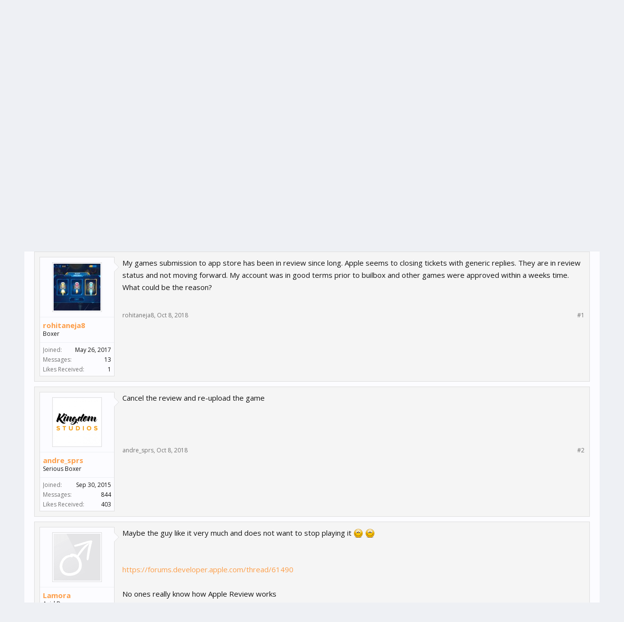

--- FILE ---
content_type: text/html; charset=UTF-8
request_url: https://www.buildbox.com/forum/index.php?threads/apps-in-review-since-3-4-weeks.14198/
body_size: 15002
content:
<!DOCTYPE html>
<html id="XenForo" lang="en-US" dir="LTR" class="Public NoJs LoggedOut NoSidebar  Responsive" xmlns:fb="http://www.facebook.com/2008/fbml">
<head>

	<meta charset="utf-8" />
	<meta http-equiv="X-UA-Compatible" content="IE=Edge,chrome=1" />
	
		<meta name="viewport" content="width=device-width, initial-scale=1" />
	
	
		<base href="https://www.buildbox.com/forum/" />
		<script>
			var _b = document.getElementsByTagName('base')[0], _bH = "https://www.buildbox.com/forum/";
			if (_b && _b.href != _bH) _b.href = _bH;
		</script>
	

	<title>Apps In Review Since 3-4 Weeks | Buildbox Official Forum</title>
	
	<noscript><style>.JsOnly, .jsOnly { display: none !important; }</style></noscript>
	<link rel="stylesheet" href="css.php?css=xenforo,form,public&amp;style=2&amp;dir=LTR&amp;d=1739827735" />
	<link rel="stylesheet" href="css.php?css=bb_code,fa_socialicons,facebook,likes_summary,message,message_user_info,share_page,thread_view&amp;style=2&amp;dir=LTR&amp;d=1739827735" />
	
	
		<link rel="stylesheet" href="//maxcdn.bootstrapcdn.com/font-awesome/4.3.0/css/font-awesome.min.css">
	
	
		<link href='//fonts.googleapis.com/css?family=Open+Sans:400,700' rel='stylesheet' type='text/css'>
	

	

	<script>

	(function(i,s,o,g,r,a,m){i['GoogleAnalyticsObject']=r;i[r]=i[r]||function(){
	(i[r].q=i[r].q||[]).push(arguments)},i[r].l=1*new Date();a=s.createElement(o),
	m=s.getElementsByTagName(o)[0];a.async=1;a.src=g;m.parentNode.insertBefore(a,m)
	})(window,document,'script','//www.google-analytics.com/analytics.js','ga');
	
	ga('create', 'UA-56155112-1', 'auto');
	ga('send', 'pageview');

</script>
		<script src="js/jquery/jquery-1.11.0.min.js"></script>	
		
	<script src="js/xenforo/xenforo.js?_v=d61dcdbf"></script>

	<script src="https://downloads.buildbox.com/banner-js-fetch.js?_v=d61dcdbf"></script>

	<link rel="icon" href="https://www.buildbox.com/wp-content/uploads/2020/04/buildbox3.png" />
	
	<link rel="alternate" type="application/rss+xml" title="RSS feed for Buildbox Official Forum" href="index.php?forums/-/index.rss" />
	
	<link rel="next" href="index.php?threads/apps-in-review-since-3-4-weeks.14198/page-2" />
	<link rel="canonical" href="https://www.buildbox.com/forum/index.php?threads/apps-in-review-since-3-4-weeks.14198/" />
	<meta name="description" content="My games submission to app store has been in review since long. Apple seems to closing tickets with generic replies. They are in review status and not..." />
	<meta property="og:site_name" content="Buildbox Official Forum" />
	<meta property="og:image" content="https://www.buildbox.com/forum/data/avatars/m/58/58869.jpg?1541760868" />
	<meta property="og:image" content="https://www.buildbox.com/forum/styles/flatawesome/xenforo/logo.og.png" />
	<meta property="og:type" content="article" />
	<meta property="og:url" content="https://www.buildbox.com/forum/index.php?threads/apps-in-review-since-3-4-weeks.14198/" />
	<meta property="og:title" content="Apps In Review Since 3-4 Weeks" />
	<meta property="og:description" content="My games submission to app store has been in review since long. Apple seems to closing tickets with generic replies. They are in review status and not..." />
	
	<meta property="fb:app_id" content="417823338415269" />
	


</head>

<body class="node2 node1 SelectQuotable">





<div id="simple-banner" class="simple-banner">
	
</div>
<div class="topHelper"></div>

<div id="headerMover">
	<div id="headerProxy"></div>

<div id="content" class="thread_view">
	<div class="pageWidth">
		<div class="pageContent">
			<!-- main content area -->
			
			
			
			
						
						
						
						
						<div class="breadBoxTop ">
							
							

<nav>
	
		
			
				
			
		
			
				
			
		
	

	<fieldset class="breadcrumb">
		<a href="index.php?misc/quick-navigation-menu&amp;selected=node-2" class="OverlayTrigger jumpMenuTrigger" data-cacheOverlay="true" title="Open quick navigation"><i class="fa fa-sitemap"></i></a>
			
		<div class="boardTitle"><strong>Buildbox Official Forum</strong></div>
		
		<span class="crumbs">
			
				<span class="crust homeCrumb" itemscope="itemscope" itemtype="http://data-vocabulary.org/Breadcrumb">
					<a href="https://www.buildbox.com" class="crumb" rel="up" itemprop="url"><span itemprop="title"><i class="fa fa-home"></i></span></a>
					<span class="arrow"><span></span></span>
				</span>
			
			
			
				<span class="crust selectedTabCrumb" itemscope="itemscope" itemtype="http://data-vocabulary.org/Breadcrumb">
					<a href="https://www.buildbox.com/forum/index.php" class="crumb" rel="up" itemprop="url"><span itemprop="title">Forums</span></a>
					<span class="arrow"><span>&gt;</span></span>
				</span>
			
			
			
				
					<span class="crust" itemscope="itemscope" itemtype="http://data-vocabulary.org/Breadcrumb">
						<a href="https://www.buildbox.com/forum/index.php#buildbox.1" class="crumb" rel="up" itemprop="url"><span itemprop="title">Buildbox</span></a>
						<span class="arrow"><span>&gt;</span></span>
					</span>
				
					<span class="crust" itemscope="itemscope" itemtype="http://data-vocabulary.org/Breadcrumb">
						<a href="https://www.buildbox.com/forum/index.php?forums/buildbox-general-discussion.2/" class="crumb" rel="up" itemprop="url"><span itemprop="title">Buildbox General Discussion</span></a>
						<span class="arrow"><span>&gt;</span></span>
					</span>
				
			
		</span>
	</fieldset>
</nav>
						</div>
						
						
						
					
						<!--[if lt IE 8]>
							<p class="importantMessage">You are using an out of date browser. It  may not display this or other websites correctly.<br />You should upgrade or use an <a href="https://www.google.com/chrome/browser/" target="_blank">alternative browser</a>.</p>
						<![endif]-->

						
						

						
						
						
						
												
							<!-- h1 title, description -->
							<div class="titleBar">
								
								<h1>Apps In Review Since 3-4 Weeks</h1>
								
								<p id="pageDescription" class="muted ">
	Discussion in '<a href="index.php?forums/buildbox-general-discussion.2/">Buildbox General Discussion</a>' started by <a href="index.php?members/rohitaneja8.58869/" class="username" dir="auto">rohitaneja8</a>, <a href="index.php?threads/apps-in-review-since-3-4-weeks.14198/"><span class="DateTime" title="Oct 8, 2018 at 7:24 AM">Oct 8, 2018</span></a>.
</p>
							</div>
						
						
						
						
						
						<!-- main template -->
						


















	<div class="tagBlock TagContainer">
	Tags:
	
		<ul class="tagList">
		
			<li><a href="index.php?tags/app-store/" class="tag"><span class="arrow"></span>app store</a></li>
		
			<li><a href="index.php?tags/apple/" class="tag"><span class="arrow"></span>apple</a></li>
		
			<li><a href="index.php?tags/apple-account/" class="tag"><span class="arrow"></span>apple account</a></li>
		
			<li><a href="index.php?tags/apple-review/" class="tag"><span class="arrow"></span>apple review</a></li>
		
			<li><a href="index.php?tags/apps/" class="tag"><span class="arrow"></span>apps</a></li>
		
			<li><a href="index.php?tags/buildbox-games/" class="tag"><span class="arrow"></span>buildbox games</a></li>
		
			<li><a href="index.php?tags/game-review/" class="tag"><span class="arrow"></span>game review</a></li>
		
			<li><a href="index.php?tags/game-submissions/" class="tag"><span class="arrow"></span>game submissions</a></li>
		
			<li><a href="index.php?tags/review/" class="tag"><span class="arrow"></span>review</a></li>
		
			<li><a href="index.php?tags/submission/" class="tag"><span class="arrow"></span>submission</a></li>
		
		</ul>
	
	
</div>










	




<div class="pageNavLinkGroup">
	<div class="linkGroup SelectionCountContainer">
		
		
	</div>

	


<div class="PageNav"
	data-page="1"
	data-range="2"
	data-start="2"
	data-end="2"
	data-last="2"
	data-sentinel="{{sentinel}}"
	data-baseurl="index.php?threads/apps-in-review-since-3-4-weeks.14198/page-{{sentinel}}">
	
	<span class="pageNavHeader">Page 1 of 2</span>
	
	<nav>
		
		
		<a href="index.php?threads/apps-in-review-since-3-4-weeks.14198/" class="currentPage " rel="start">1</a>
		
		
		
		
		
		
		
		<a href="index.php?threads/apps-in-review-since-3-4-weeks.14198/page-2" class="">2</a>
		
		
			<a href="index.php?threads/apps-in-review-since-3-4-weeks.14198/page-2" class="text">Next &gt;</a>
			
		
	</nav>	
	
	
</div>

</div>





<form action="index.php?inline-mod/post/switch" method="post"
	class="InlineModForm section"
	data-cookieName="posts"
	data-controls="#InlineModControls"
	data-imodOptions="#ModerationSelect option">

	<ol class="messageList" id="messageList">
		
			
				


<li id="post-78130" class="message   " data-author="rohitaneja8">

	

<div class="messageUserInfo" itemscope="itemscope" itemtype="http://data-vocabulary.org/Person">	
<div class="messageUserBlock ">
	
		<div class="avatarHolder">
			<span class="helper"></span>
			<a href="index.php?members/rohitaneja8.58869/" class="avatar Av58869m" data-avatarhtml="true"><img src="data/avatars/m/58/58869.jpg?1541760868" width="96" height="96" alt="rohitaneja8" /></a>
			
			<!-- slot: message_user_info_avatar -->
		</div>
	


	
		<h3 class="userText">
			<a href="index.php?members/rohitaneja8.58869/" class="username" dir="auto" itemprop="name">rohitaneja8</a>
			<em class="userTitle" itemprop="title">Boxer</em>
			
			<!-- slot: message_user_info_text -->
		</h3>
	
		
	
		<div class="extraUserInfo">
			
			
				
					<dl class="pairsJustified">
						<dt>Joined:</dt>
						<dd>May 26, 2017</dd>
					</dl>
				
				
				
					<dl class="pairsJustified">
						<dt>Messages:</dt>
						<dd><a href="index.php?search/member&amp;user_id=58869" class="concealed" rel="nofollow">13</a></dd>
					</dl>
				
				
				
					<dl class="pairsJustified">
						<dt>Likes Received:</dt>
						<dd>1</dd>
					</dl>
				
				
				
			
				
				
				
				
				
			
				
							
						
			
			
		</div>
	
		


	<span class="arrow"><span></span></span>
</div>
</div>

	<div class="messageInfo primaryContent">
		
		
		
		
		
		<div class="messageContent">		
			<article>
				<blockquote class="messageText SelectQuoteContainer ugc baseHtml">
					
					My games submission to app store has been in review since long. Apple seems to closing tickets with generic replies. They are in review status and not moving forward. My account was in good terms prior to builbox and other games were approved within a weeks time. What could be the reason?
					<div class="messageTextEndMarker">&nbsp;</div>
				</blockquote>
			</article>
			
			
		</div>
		
		
		
		
		
		
		
				
		<div class="messageMeta ToggleTriggerAnchor">
			
			<div class="privateControls">
				
				<span class="item muted">
					<span class="authorEnd"><a href="index.php?members/rohitaneja8.58869/" class="username author" dir="auto">rohitaneja8</a>,</span>
					<a href="index.php?threads/apps-in-review-since-3-4-weeks.14198/" title="Permalink" class="datePermalink"><span class="DateTime" title="Oct 8, 2018 at 7:24 AM">Oct 8, 2018</span></a>
				</span>
				
				
				
				
				
				
				
				
				
				
				
			</div>
			
			<div class="publicControls">
				<a href="index.php?threads/apps-in-review-since-3-4-weeks.14198/" title="Permalink" class="item muted postNumber hashPermalink OverlayTrigger" data-href="index.php?posts/78130/permalink">#1</a>
				
				
				
				
			</div>
		</div>
	
		
		<div id="likes-post-78130"></div>
	</div>

	
	
	
	
</li>
			
		
			
				


<li id="post-78131" class="message   " data-author="andre_sprs">

	

<div class="messageUserInfo" itemscope="itemscope" itemtype="http://data-vocabulary.org/Person">	
<div class="messageUserBlock ">
	
		<div class="avatarHolder">
			<span class="helper"></span>
			<a href="index.php?members/andre_sprs.843/" class="avatar Av843m" data-avatarhtml="true"><img src="data/avatars/m/0/843.jpg?1502658898" width="96" height="96" alt="andre_sprs" /></a>
			
			<!-- slot: message_user_info_avatar -->
		</div>
	


	
		<h3 class="userText">
			<a href="index.php?members/andre_sprs.843/" class="username" dir="auto" itemprop="name">andre_sprs</a>
			<em class="userTitle" itemprop="title">Serious Boxer </em>
			
			<!-- slot: message_user_info_text -->
		</h3>
	
		
	
		<div class="extraUserInfo">
			
			
				
					<dl class="pairsJustified">
						<dt>Joined:</dt>
						<dd>Sep 30, 2015</dd>
					</dl>
				
				
				
					<dl class="pairsJustified">
						<dt>Messages:</dt>
						<dd><a href="index.php?search/member&amp;user_id=843" class="concealed" rel="nofollow">844</a></dd>
					</dl>
				
				
				
					<dl class="pairsJustified">
						<dt>Likes Received:</dt>
						<dd>403</dd>
					</dl>
				
				
				
			
				
				
				
				
				
			
				
							
						
			
			
		</div>
	
		


	<span class="arrow"><span></span></span>
</div>
</div>

	<div class="messageInfo primaryContent">
		
		
		
		
		
		<div class="messageContent">		
			<article>
				<blockquote class="messageText SelectQuoteContainer ugc baseHtml">
					
					Cancel the review and re-upload the game
					<div class="messageTextEndMarker">&nbsp;</div>
				</blockquote>
			</article>
			
			
		</div>
		
		
		
		
		
		
		
				
		<div class="messageMeta ToggleTriggerAnchor">
			
			<div class="privateControls">
				
				<span class="item muted">
					<span class="authorEnd"><a href="index.php?members/andre_sprs.843/" class="username author" dir="auto">andre_sprs</a>,</span>
					<a href="index.php?threads/apps-in-review-since-3-4-weeks.14198/#post-78131" title="Permalink" class="datePermalink"><span class="DateTime" title="Oct 8, 2018 at 7:37 AM">Oct 8, 2018</span></a>
				</span>
				
				
				
				
				
				
				
				
				
				
				
			</div>
			
			<div class="publicControls">
				<a href="index.php?threads/apps-in-review-since-3-4-weeks.14198/#post-78131" title="Permalink" class="item muted postNumber hashPermalink OverlayTrigger" data-href="index.php?posts/78131/permalink">#2</a>
				
				
				
				
			</div>
		</div>
	
		
		<div id="likes-post-78131"></div>
	</div>

	
	
	
	
</li>
			
		
			
				


<li id="post-78133" class="message   " data-author="Lamora">

	

<div class="messageUserInfo" itemscope="itemscope" itemtype="http://data-vocabulary.org/Person">	
<div class="messageUserBlock ">
	
		<div class="avatarHolder">
			<span class="helper"></span>
			<a href="index.php?members/lamora.57103/" class="avatar Av57103m" data-avatarhtml="true"><img src="styles/flatawesome/xenforo/avatars/avatar_male_m.png" width="96" height="96" alt="Lamora" /></a>
			
			<!-- slot: message_user_info_avatar -->
		</div>
	


	
		<h3 class="userText">
			<a href="index.php?members/lamora.57103/" class="username" dir="auto" itemprop="name">Lamora</a>
			<em class="userTitle" itemprop="title">Avid Boxer </em>
			
			<!-- slot: message_user_info_text -->
		</h3>
	
		
	
		<div class="extraUserInfo">
			
			
				
					<dl class="pairsJustified">
						<dt>Joined:</dt>
						<dd>Dec 8, 2016</dd>
					</dl>
				
				
				
					<dl class="pairsJustified">
						<dt>Messages:</dt>
						<dd><a href="index.php?search/member&amp;user_id=57103" class="concealed" rel="nofollow">282</a></dd>
					</dl>
				
				
				
					<dl class="pairsJustified">
						<dt>Likes Received:</dt>
						<dd>140</dd>
					</dl>
				
				
				
			
				
				
				
				
				
			
				
							
						
			
			
		</div>
	
		


	<span class="arrow"><span></span></span>
</div>
</div>

	<div class="messageInfo primaryContent">
		
		
		
		
		
		<div class="messageContent">		
			<article>
				<blockquote class="messageText SelectQuoteContainer ugc baseHtml">
					
					Maybe the guy  like it very much and does not want to stop playing it <img src="styles/default/xenforo/clear.png" class="mceSmilieSprite mceSmilie1" alt=":)" title="Smile    :)" /> <img src="styles/default/xenforo/clear.png" class="mceSmilieSprite mceSmilie1" alt=":)" title="Smile    :)" /><br />
<br />
<br />
<a href="https://forums.developer.apple.com/thread/61490" target="_blank" class="externalLink" rel="nofollow">https://forums.developer.apple.com/thread/61490</a><br />
<br />
No ones really know how Apple Review works<br />
Sometimes new update is life after two hours sometimes it take illogically long<br />
<br />
3 of my apps are &quot; in review&quot; second day right now
					<div class="messageTextEndMarker">&nbsp;</div>
				</blockquote>
			</article>
			
			
		</div>
		
		
		
		
		
		
		
				
		<div class="messageMeta ToggleTriggerAnchor">
			
			<div class="privateControls">
				
				<span class="item muted">
					<span class="authorEnd"><a href="index.php?members/lamora.57103/" class="username author" dir="auto">Lamora</a>,</span>
					<a href="index.php?threads/apps-in-review-since-3-4-weeks.14198/#post-78133" title="Permalink" class="datePermalink"><span class="DateTime" title="Oct 8, 2018 at 7:46 AM">Oct 8, 2018</span></a>
				</span>
				
				
				
				
				
				
				
				
				
				
				
			</div>
			
			<div class="publicControls">
				<a href="index.php?threads/apps-in-review-since-3-4-weeks.14198/#post-78133" title="Permalink" class="item muted postNumber hashPermalink OverlayTrigger" data-href="index.php?posts/78133/permalink">#3</a>
				
				
				
				
			</div>
		</div>
	
		
		<div id="likes-post-78133"></div>
	</div>

	
	
	
	
</li>
			
		
			
				


<li id="post-78135" class="message   " data-author="rohitaneja8">

	

<div class="messageUserInfo" itemscope="itemscope" itemtype="http://data-vocabulary.org/Person">	
<div class="messageUserBlock ">
	
		<div class="avatarHolder">
			<span class="helper"></span>
			<a href="index.php?members/rohitaneja8.58869/" class="avatar Av58869m" data-avatarhtml="true"><img src="data/avatars/m/58/58869.jpg?1541760868" width="96" height="96" alt="rohitaneja8" /></a>
			
			<!-- slot: message_user_info_avatar -->
		</div>
	


	
		<h3 class="userText">
			<a href="index.php?members/rohitaneja8.58869/" class="username" dir="auto" itemprop="name">rohitaneja8</a>
			<em class="userTitle" itemprop="title">Boxer</em>
			
			<!-- slot: message_user_info_text -->
		</h3>
	
		
	
		<div class="extraUserInfo">
			
			
				
					<dl class="pairsJustified">
						<dt>Joined:</dt>
						<dd>May 26, 2017</dd>
					</dl>
				
				
				
					<dl class="pairsJustified">
						<dt>Messages:</dt>
						<dd><a href="index.php?search/member&amp;user_id=58869" class="concealed" rel="nofollow">13</a></dd>
					</dl>
				
				
				
					<dl class="pairsJustified">
						<dt>Likes Received:</dt>
						<dd>1</dd>
					</dl>
				
				
				
			
				
				
				
				
				
			
				
							
						
			
			
		</div>
	
		


	<span class="arrow"><span></span></span>
</div>
</div>

	<div class="messageInfo primaryContent">
		
		
		
		
		
		<div class="messageContent">		
			<article>
				<blockquote class="messageText SelectQuoteContainer ugc baseHtml">
					
					<a href="https://www.buildbox.com/forum/index.php?members/843/" class="username" data-user="843, @andre_sprs">@andre_sprs</a> did that also, same result.<br />
<a href="https://www.buildbox.com/forum/index.php?members/57103/" class="username" data-user="57103, @Lamora">@Lamora</a> haha. 3 apps in review and its second day. You uploaded all 3 together?
					<div class="messageTextEndMarker">&nbsp;</div>
				</blockquote>
			</article>
			
			
		</div>
		
		
		
		
		
		
		
				
		<div class="messageMeta ToggleTriggerAnchor">
			
			<div class="privateControls">
				
				<span class="item muted">
					<span class="authorEnd"><a href="index.php?members/rohitaneja8.58869/" class="username author" dir="auto">rohitaneja8</a>,</span>
					<a href="index.php?threads/apps-in-review-since-3-4-weeks.14198/#post-78135" title="Permalink" class="datePermalink"><span class="DateTime" title="Oct 8, 2018 at 7:53 AM">Oct 8, 2018</span></a>
				</span>
				
				
				
				
				
				
				
				
				
				
				
			</div>
			
			<div class="publicControls">
				<a href="index.php?threads/apps-in-review-since-3-4-weeks.14198/#post-78135" title="Permalink" class="item muted postNumber hashPermalink OverlayTrigger" data-href="index.php?posts/78135/permalink">#4</a>
				
				
				
				
			</div>
		</div>
	
		
		<div id="likes-post-78135"></div>
	</div>

	
	
	
	
</li>
			
		
			
				


<li id="post-78136" class="message   " data-author="Lamora">

	

<div class="messageUserInfo" itemscope="itemscope" itemtype="http://data-vocabulary.org/Person">	
<div class="messageUserBlock ">
	
		<div class="avatarHolder">
			<span class="helper"></span>
			<a href="index.php?members/lamora.57103/" class="avatar Av57103m" data-avatarhtml="true"><img src="styles/flatawesome/xenforo/avatars/avatar_male_m.png" width="96" height="96" alt="Lamora" /></a>
			
			<!-- slot: message_user_info_avatar -->
		</div>
	


	
		<h3 class="userText">
			<a href="index.php?members/lamora.57103/" class="username" dir="auto" itemprop="name">Lamora</a>
			<em class="userTitle" itemprop="title">Avid Boxer </em>
			
			<!-- slot: message_user_info_text -->
		</h3>
	
		
	
		<div class="extraUserInfo">
			
			
				
					<dl class="pairsJustified">
						<dt>Joined:</dt>
						<dd>Dec 8, 2016</dd>
					</dl>
				
				
				
					<dl class="pairsJustified">
						<dt>Messages:</dt>
						<dd><a href="index.php?search/member&amp;user_id=57103" class="concealed" rel="nofollow">282</a></dd>
					</dl>
				
				
				
					<dl class="pairsJustified">
						<dt>Likes Received:</dt>
						<dd>140</dd>
					</dl>
				
				
				
			
				
				
				
				
				
			
				
							
						
			
			
		</div>
	
		


	<span class="arrow"><span></span></span>
</div>
</div>

	<div class="messageInfo primaryContent">
		
		
		
		
		
		<div class="messageContent">		
			<article>
				<blockquote class="messageText SelectQuoteContainer ugc baseHtml">
					
					<div class="bbCodeBlock bbCodeQuote" data-author="rohitaneja8">
	<aside>
		
			<div class="attribution type">rohitaneja8 said:
				
					<a href="index.php?goto/post&amp;id=78135#post-78135" class="AttributionLink">&uarr;</a>
				
			</div>
		
		<blockquote class="quoteContainer"><div class="quote"><a href="https://www.buildbox.com/forum/index.php?members/843/" class="username" data-user="843, @andre_sprs">@andre_sprs</a> did that also, same result.<br />
<a href="https://www.buildbox.com/forum/index.php?members/57103/" class="username" data-user="57103, @Lamora">@Lamora</a> haha. 3 apps in review and its second day. You uploaded all 3 together?</div><div class="quoteExpand">Click to expand...</div></blockquote>
	</aside>
</div>Nope they were wating for review, and suddenly all 3 jump into in review<br />
<br />
It happens sometimes. once i was wating for review two weeks
					<div class="messageTextEndMarker">&nbsp;</div>
				</blockquote>
			</article>
			
			
		</div>
		
		
		
		
		
		
		
				
		<div class="messageMeta ToggleTriggerAnchor">
			
			<div class="privateControls">
				
				<span class="item muted">
					<span class="authorEnd"><a href="index.php?members/lamora.57103/" class="username author" dir="auto">Lamora</a>,</span>
					<a href="index.php?threads/apps-in-review-since-3-4-weeks.14198/#post-78136" title="Permalink" class="datePermalink"><span class="DateTime" title="Oct 8, 2018 at 7:54 AM">Oct 8, 2018</span></a>
				</span>
				
				
				
				
				
				
				
				
				
				
				
			</div>
			
			<div class="publicControls">
				<a href="index.php?threads/apps-in-review-since-3-4-weeks.14198/#post-78136" title="Permalink" class="item muted postNumber hashPermalink OverlayTrigger" data-href="index.php?posts/78136/permalink">#5</a>
				
				
				
				
			</div>
		</div>
	
		
		<div id="likes-post-78136"></div>
	</div>

	
	
	
	
</li>
			
		
			
				


<li id="post-78137" class="message   " data-author="DariusGuerrero">

	

<div class="messageUserInfo" itemscope="itemscope" itemtype="http://data-vocabulary.org/Person">	
<div class="messageUserBlock ">
	
		<div class="avatarHolder">
			<span class="helper"></span>
			<a href="index.php?members/dariusguerrero.57245/" class="avatar Av57245m" data-avatarhtml="true"><img src="data/avatars/m/57/57245.jpg?1721733640" width="96" height="96" alt="DariusGuerrero" /></a>
			
			<!-- slot: message_user_info_avatar -->
		</div>
	


	
		<h3 class="userText">
			<a href="index.php?members/dariusguerrero.57245/" class="username" dir="auto" itemprop="name">DariusGuerrero</a>
			<em class="userTitle" itemprop="title">Avid Boxer </em>
			
			<!-- slot: message_user_info_text -->
		</h3>
	
		
	
		<div class="extraUserInfo">
			
			
				
					<dl class="pairsJustified">
						<dt>Joined:</dt>
						<dd>Dec 22, 2016</dd>
					</dl>
				
				
				
					<dl class="pairsJustified">
						<dt>Messages:</dt>
						<dd><a href="index.php?search/member&amp;user_id=57245" class="concealed" rel="nofollow">486</a></dd>
					</dl>
				
				
				
					<dl class="pairsJustified">
						<dt>Likes Received:</dt>
						<dd>409</dd>
					</dl>
				
				
				
			
				
				
				
				
				
			
				
							
						
			
			
		</div>
	
		


	<span class="arrow"><span></span></span>
</div>
</div>

	<div class="messageInfo primaryContent">
		
		
		
		
		
		<div class="messageContent">		
			<article>
				<blockquote class="messageText SelectQuoteContainer ugc baseHtml">
					
					Well, nothing to do with Buildbox devs since we usually experience 1-2 days review or sometimes hours. It&#039;s about a lot of things:<br />
<ul>
<li>New iOS version</li>
<li>3 New iPhones (people wanting to cash in on new phone sales, getting their games in new devices)</li>
<li>New Xcode version</li>
<li>New Privacy Policy rule for apps, and many people updating their game</li>
<li>New screenshot sizes getting people to update their game</li>
<li>Upcoming holidays so people want to have themed updates for the holidays</li>
<li>People in App Review attending training sessions about the changes</li>
</ul>If it&#039;s stuck &quot;In review&quot; and not &quot;waiting for review&quot;, it could be an error on Apple&#039;s part<br />
Lots of people have been experiencing long review times lately
					<div class="messageTextEndMarker">&nbsp;</div>
				</blockquote>
			</article>
			
			
		</div>
		
		
		
			<div class="editDate">
			
				Last edited: <span class="DateTime" title="Oct 8, 2018 at 1:04 PM">Oct 8, 2018</span>
			
			</div>
		
		
		
		
		
				
		<div class="messageMeta ToggleTriggerAnchor">
			
			<div class="privateControls">
				
				<span class="item muted">
					<span class="authorEnd"><a href="index.php?members/dariusguerrero.57245/" class="username author" dir="auto">DariusGuerrero</a>,</span>
					<a href="index.php?threads/apps-in-review-since-3-4-weeks.14198/#post-78137" title="Permalink" class="datePermalink"><span class="DateTime" title="Oct 8, 2018 at 7:54 AM">Oct 8, 2018</span></a>
				</span>
				
				
				
				
				
				
				
				
				
				
				
			</div>
			
			<div class="publicControls">
				<a href="index.php?threads/apps-in-review-since-3-4-weeks.14198/#post-78137" title="Permalink" class="item muted postNumber hashPermalink OverlayTrigger" data-href="index.php?posts/78137/permalink">#6</a>
				
				
				
				
			</div>
		</div>
	
		
		<div id="likes-post-78137"></div>
	</div>

	
	
	
	
</li>
			
		
			
				


<li id="post-78138" class="message   " data-author="rohitaneja8">

	

<div class="messageUserInfo" itemscope="itemscope" itemtype="http://data-vocabulary.org/Person">	
<div class="messageUserBlock ">
	
		<div class="avatarHolder">
			<span class="helper"></span>
			<a href="index.php?members/rohitaneja8.58869/" class="avatar Av58869m" data-avatarhtml="true"><img src="data/avatars/m/58/58869.jpg?1541760868" width="96" height="96" alt="rohitaneja8" /></a>
			
			<!-- slot: message_user_info_avatar -->
		</div>
	


	
		<h3 class="userText">
			<a href="index.php?members/rohitaneja8.58869/" class="username" dir="auto" itemprop="name">rohitaneja8</a>
			<em class="userTitle" itemprop="title">Boxer</em>
			
			<!-- slot: message_user_info_text -->
		</h3>
	
		
	
		<div class="extraUserInfo">
			
			
				
					<dl class="pairsJustified">
						<dt>Joined:</dt>
						<dd>May 26, 2017</dd>
					</dl>
				
				
				
					<dl class="pairsJustified">
						<dt>Messages:</dt>
						<dd><a href="index.php?search/member&amp;user_id=58869" class="concealed" rel="nofollow">13</a></dd>
					</dl>
				
				
				
					<dl class="pairsJustified">
						<dt>Likes Received:</dt>
						<dd>1</dd>
					</dl>
				
				
				
			
				
				
				
				
				
			
				
							
						
			
			
		</div>
	
		


	<span class="arrow"><span></span></span>
</div>
</div>

	<div class="messageInfo primaryContent">
		
		
		
		
		
		<div class="messageContent">		
			<article>
				<blockquote class="messageText SelectQuoteContainer ugc baseHtml">
					
					<a href="https://www.buildbox.com/forum/index.php?members/57103/" class="username" data-user="57103, @Lamora">@Lamora</a> what happened after 2 weeks wait? Were they finally reviewed or you re submitted apps?
					<div class="messageTextEndMarker">&nbsp;</div>
				</blockquote>
			</article>
			
			
		</div>
		
		
		
		
		
		
		
				
		<div class="messageMeta ToggleTriggerAnchor">
			
			<div class="privateControls">
				
				<span class="item muted">
					<span class="authorEnd"><a href="index.php?members/rohitaneja8.58869/" class="username author" dir="auto">rohitaneja8</a>,</span>
					<a href="index.php?threads/apps-in-review-since-3-4-weeks.14198/#post-78138" title="Permalink" class="datePermalink"><span class="DateTime" title="Oct 8, 2018 at 8:16 AM">Oct 8, 2018</span></a>
				</span>
				
				
				
				
				
				
				
				
				
				
				
			</div>
			
			<div class="publicControls">
				<a href="index.php?threads/apps-in-review-since-3-4-weeks.14198/#post-78138" title="Permalink" class="item muted postNumber hashPermalink OverlayTrigger" data-href="index.php?posts/78138/permalink">#7</a>
				
				
				
				
			</div>
		</div>
	
		
		<div id="likes-post-78138"></div>
	</div>

	
	
	
	
</li>
			
		
			
				


<li id="post-78139" class="message   " data-author="rohitaneja8">

	

<div class="messageUserInfo" itemscope="itemscope" itemtype="http://data-vocabulary.org/Person">	
<div class="messageUserBlock ">
	
		<div class="avatarHolder">
			<span class="helper"></span>
			<a href="index.php?members/rohitaneja8.58869/" class="avatar Av58869m" data-avatarhtml="true"><img src="data/avatars/m/58/58869.jpg?1541760868" width="96" height="96" alt="rohitaneja8" /></a>
			
			<!-- slot: message_user_info_avatar -->
		</div>
	


	
		<h3 class="userText">
			<a href="index.php?members/rohitaneja8.58869/" class="username" dir="auto" itemprop="name">rohitaneja8</a>
			<em class="userTitle" itemprop="title">Boxer</em>
			
			<!-- slot: message_user_info_text -->
		</h3>
	
		
	
		<div class="extraUserInfo">
			
			
				
					<dl class="pairsJustified">
						<dt>Joined:</dt>
						<dd>May 26, 2017</dd>
					</dl>
				
				
				
					<dl class="pairsJustified">
						<dt>Messages:</dt>
						<dd><a href="index.php?search/member&amp;user_id=58869" class="concealed" rel="nofollow">13</a></dd>
					</dl>
				
				
				
					<dl class="pairsJustified">
						<dt>Likes Received:</dt>
						<dd>1</dd>
					</dl>
				
				
				
			
				
				
				
				
				
			
				
							
						
			
			
		</div>
	
		


	<span class="arrow"><span></span></span>
</div>
</div>

	<div class="messageInfo primaryContent">
		
		
		
		
		
		<div class="messageContent">		
			<article>
				<blockquote class="messageText SelectQuoteContainer ugc baseHtml">
					
					<a href="https://www.buildbox.com/forum/index.php?members/57245/" class="username" data-user="57245, @DariusGuerrero">@DariusGuerrero</a> so what do you suggest as my apps are In Review since atleast 2 weeks?
					<div class="messageTextEndMarker">&nbsp;</div>
				</blockquote>
			</article>
			
			
		</div>
		
		
		
		
		
		
		
				
		<div class="messageMeta ToggleTriggerAnchor">
			
			<div class="privateControls">
				
				<span class="item muted">
					<span class="authorEnd"><a href="index.php?members/rohitaneja8.58869/" class="username author" dir="auto">rohitaneja8</a>,</span>
					<a href="index.php?threads/apps-in-review-since-3-4-weeks.14198/#post-78139" title="Permalink" class="datePermalink"><span class="DateTime" title="Oct 8, 2018 at 8:18 AM">Oct 8, 2018</span></a>
				</span>
				
				
				
				
				
				
				
				
				
				
				
			</div>
			
			<div class="publicControls">
				<a href="index.php?threads/apps-in-review-since-3-4-weeks.14198/#post-78139" title="Permalink" class="item muted postNumber hashPermalink OverlayTrigger" data-href="index.php?posts/78139/permalink">#8</a>
				
				
				
				
			</div>
		</div>
	
		
		<div id="likes-post-78139"></div>
	</div>

	
	
	
	
</li>
			
		
			
				


<li id="post-78140" class="message   " data-author="Lamora">

	

<div class="messageUserInfo" itemscope="itemscope" itemtype="http://data-vocabulary.org/Person">	
<div class="messageUserBlock ">
	
		<div class="avatarHolder">
			<span class="helper"></span>
			<a href="index.php?members/lamora.57103/" class="avatar Av57103m" data-avatarhtml="true"><img src="styles/flatawesome/xenforo/avatars/avatar_male_m.png" width="96" height="96" alt="Lamora" /></a>
			
			<!-- slot: message_user_info_avatar -->
		</div>
	


	
		<h3 class="userText">
			<a href="index.php?members/lamora.57103/" class="username" dir="auto" itemprop="name">Lamora</a>
			<em class="userTitle" itemprop="title">Avid Boxer </em>
			
			<!-- slot: message_user_info_text -->
		</h3>
	
		
	
		<div class="extraUserInfo">
			
			
				
					<dl class="pairsJustified">
						<dt>Joined:</dt>
						<dd>Dec 8, 2016</dd>
					</dl>
				
				
				
					<dl class="pairsJustified">
						<dt>Messages:</dt>
						<dd><a href="index.php?search/member&amp;user_id=57103" class="concealed" rel="nofollow">282</a></dd>
					</dl>
				
				
				
					<dl class="pairsJustified">
						<dt>Likes Received:</dt>
						<dd>140</dd>
					</dl>
				
				
				
			
				
				
				
				
				
			
				
							
						
			
			
		</div>
	
		


	<span class="arrow"><span></span></span>
</div>
</div>

	<div class="messageInfo primaryContent">
		
		
		
		
		
		<div class="messageContent">		
			<article>
				<blockquote class="messageText SelectQuoteContainer ugc baseHtml">
					
					<div class="bbCodeBlock bbCodeQuote" data-author="rohitaneja8">
	<aside>
		
			<div class="attribution type">rohitaneja8 said:
				
					<a href="index.php?goto/post&amp;id=78138#post-78138" class="AttributionLink">&uarr;</a>
				
			</div>
		
		<blockquote class="quoteContainer"><div class="quote"><a href="https://www.buildbox.com/forum/index.php?members/57103/" class="username" data-user="57103, @Lamora">@Lamora</a> what happened after 2 weeks wait? Were they finally reviewed or you re submitted apps?</div><div class="quoteExpand">Click to expand...</div></blockquote>
	</aside>
</div>I get impatient so i resubmit app and after that after 4 days it jumped to &quot;In review&quot; <br />
<br />
Thinks like this just happend sometimes
					<div class="messageTextEndMarker">&nbsp;</div>
				</blockquote>
			</article>
			
			
		</div>
		
		
		
		
		
		
		
				
		<div class="messageMeta ToggleTriggerAnchor">
			
			<div class="privateControls">
				
				<span class="item muted">
					<span class="authorEnd"><a href="index.php?members/lamora.57103/" class="username author" dir="auto">Lamora</a>,</span>
					<a href="index.php?threads/apps-in-review-since-3-4-weeks.14198/#post-78140" title="Permalink" class="datePermalink"><span class="DateTime" title="Oct 8, 2018 at 8:20 AM">Oct 8, 2018</span></a>
				</span>
				
				
				
				
				
				
				
				
				
				
				
			</div>
			
			<div class="publicControls">
				<a href="index.php?threads/apps-in-review-since-3-4-weeks.14198/#post-78140" title="Permalink" class="item muted postNumber hashPermalink OverlayTrigger" data-href="index.php?posts/78140/permalink">#9</a>
				
				
				
				
			</div>
		</div>
	
		
		<div id="likes-post-78140"></div>
	</div>

	
	
	
	
</li>
			
		
			
				


<li id="post-78142" class="message   " data-author="rohitaneja8">

	

<div class="messageUserInfo" itemscope="itemscope" itemtype="http://data-vocabulary.org/Person">	
<div class="messageUserBlock ">
	
		<div class="avatarHolder">
			<span class="helper"></span>
			<a href="index.php?members/rohitaneja8.58869/" class="avatar Av58869m" data-avatarhtml="true"><img src="data/avatars/m/58/58869.jpg?1541760868" width="96" height="96" alt="rohitaneja8" /></a>
			
			<!-- slot: message_user_info_avatar -->
		</div>
	


	
		<h3 class="userText">
			<a href="index.php?members/rohitaneja8.58869/" class="username" dir="auto" itemprop="name">rohitaneja8</a>
			<em class="userTitle" itemprop="title">Boxer</em>
			
			<!-- slot: message_user_info_text -->
		</h3>
	
		
	
		<div class="extraUserInfo">
			
			
				
					<dl class="pairsJustified">
						<dt>Joined:</dt>
						<dd>May 26, 2017</dd>
					</dl>
				
				
				
					<dl class="pairsJustified">
						<dt>Messages:</dt>
						<dd><a href="index.php?search/member&amp;user_id=58869" class="concealed" rel="nofollow">13</a></dd>
					</dl>
				
				
				
					<dl class="pairsJustified">
						<dt>Likes Received:</dt>
						<dd>1</dd>
					</dl>
				
				
				
			
				
				
				
				
				
			
				
							
						
			
			
		</div>
	
		


	<span class="arrow"><span></span></span>
</div>
</div>

	<div class="messageInfo primaryContent">
		
		
		
		
		
		<div class="messageContent">		
			<article>
				<blockquote class="messageText SelectQuoteContainer ugc baseHtml">
					
					Ok thays good. So app was reviewed finally right? Mine also turns to in review almost same days but issue is it remains in In Review for long and does not get reveiwed!
					<div class="messageTextEndMarker">&nbsp;</div>
				</blockquote>
			</article>
			
			
		</div>
		
		
		
		
		
		
		
				
		<div class="messageMeta ToggleTriggerAnchor">
			
			<div class="privateControls">
				
				<span class="item muted">
					<span class="authorEnd"><a href="index.php?members/rohitaneja8.58869/" class="username author" dir="auto">rohitaneja8</a>,</span>
					<a href="index.php?threads/apps-in-review-since-3-4-weeks.14198/#post-78142" title="Permalink" class="datePermalink"><span class="DateTime" title="Oct 8, 2018 at 8:25 AM">Oct 8, 2018</span></a>
				</span>
				
				
				
				
				
				
				
				
				
				
				
			</div>
			
			<div class="publicControls">
				<a href="index.php?threads/apps-in-review-since-3-4-weeks.14198/#post-78142" title="Permalink" class="item muted postNumber hashPermalink OverlayTrigger" data-href="index.php?posts/78142/permalink">#10</a>
				
				
				
				
			</div>
		</div>
	
		
		<div id="likes-post-78142"></div>
	</div>

	
	
	
	
</li>
			
		
			
				


<li id="post-78144" class="message   " data-author="spicedbeangames">

	

<div class="messageUserInfo" itemscope="itemscope" itemtype="http://data-vocabulary.org/Person">	
<div class="messageUserBlock ">
	
		<div class="avatarHolder">
			<span class="helper"></span>
			<a href="index.php?members/spicedbeangames.54114/" class="avatar Av54114m" data-avatarhtml="true"><img src="data/avatars/m/54/54114.jpg?1620813308" width="96" height="96" alt="spicedbeangames" /></a>
			
			<!-- slot: message_user_info_avatar -->
		</div>
	


	
		<h3 class="userText">
			<a href="index.php?members/spicedbeangames.54114/" class="username" dir="auto" itemprop="name">spicedbeangames</a>
			<em class="userTitle" itemprop="title">Miniboss Boxer</em>
			
			<!-- slot: message_user_info_text -->
		</h3>
	
		
	
		<div class="extraUserInfo">
			
			
				
					<dl class="pairsJustified">
						<dt>Joined:</dt>
						<dd>Mar 31, 2016</dd>
					</dl>
				
				
				
					<dl class="pairsJustified">
						<dt>Messages:</dt>
						<dd><a href="index.php?search/member&amp;user_id=54114" class="concealed" rel="nofollow">1,389</a></dd>
					</dl>
				
				
				
					<dl class="pairsJustified">
						<dt>Likes Received:</dt>
						<dd>596</dd>
					</dl>
				
				
				
			
				
				
				
				
				
			
				
							
						
			
			
		</div>
	
		


	<span class="arrow"><span></span></span>
</div>
</div>

	<div class="messageInfo primaryContent">
		
		
		
		
		
		<div class="messageContent">		
			<article>
				<blockquote class="messageText SelectQuoteContainer ugc baseHtml">
					
					If you read the apple dev forums, many Indie devs are reporting the same problems. My Sept update has been &#039;in review&#039; for 2 weeks. I have emailed Apple to see what is going on. Given how much money they make from developers, they should find a better way of telling us there&#039;s a delay rather than this huge mystery when it comes to the submission process.
					<div class="messageTextEndMarker">&nbsp;</div>
				</blockquote>
			</article>
			
			
		</div>
		
		
		
		
		
		
		
				
		<div class="messageMeta ToggleTriggerAnchor">
			
			<div class="privateControls">
				
				<span class="item muted">
					<span class="authorEnd"><a href="index.php?members/spicedbeangames.54114/" class="username author" dir="auto">spicedbeangames</a>,</span>
					<a href="index.php?threads/apps-in-review-since-3-4-weeks.14198/#post-78144" title="Permalink" class="datePermalink"><span class="DateTime" title="Oct 8, 2018 at 8:47 AM">Oct 8, 2018</span></a>
				</span>
				
				
				
				
				
				
				
				
				
				
				
			</div>
			
			<div class="publicControls">
				<a href="index.php?threads/apps-in-review-since-3-4-weeks.14198/#post-78144" title="Permalink" class="item muted postNumber hashPermalink OverlayTrigger" data-href="index.php?posts/78144/permalink">#11</a>
				
				
				
				
			</div>
		</div>
	
		
		<div id="likes-post-78144"></div>
	</div>

	
	
	
	
</li>
			
		
			
				


<li id="post-78145" class="message   " data-author="Lamora">

	

<div class="messageUserInfo" itemscope="itemscope" itemtype="http://data-vocabulary.org/Person">	
<div class="messageUserBlock ">
	
		<div class="avatarHolder">
			<span class="helper"></span>
			<a href="index.php?members/lamora.57103/" class="avatar Av57103m" data-avatarhtml="true"><img src="styles/flatawesome/xenforo/avatars/avatar_male_m.png" width="96" height="96" alt="Lamora" /></a>
			
			<!-- slot: message_user_info_avatar -->
		</div>
	


	
		<h3 class="userText">
			<a href="index.php?members/lamora.57103/" class="username" dir="auto" itemprop="name">Lamora</a>
			<em class="userTitle" itemprop="title">Avid Boxer </em>
			
			<!-- slot: message_user_info_text -->
		</h3>
	
		
	
		<div class="extraUserInfo">
			
			
				
					<dl class="pairsJustified">
						<dt>Joined:</dt>
						<dd>Dec 8, 2016</dd>
					</dl>
				
				
				
					<dl class="pairsJustified">
						<dt>Messages:</dt>
						<dd><a href="index.php?search/member&amp;user_id=57103" class="concealed" rel="nofollow">282</a></dd>
					</dl>
				
				
				
					<dl class="pairsJustified">
						<dt>Likes Received:</dt>
						<dd>140</dd>
					</dl>
				
				
				
			
				
				
				
				
				
			
				
							
						
			
			
		</div>
	
		


	<span class="arrow"><span></span></span>
</div>
</div>

	<div class="messageInfo primaryContent">
		
		
		
		
		
		<div class="messageContent">		
			<article>
				<blockquote class="messageText SelectQuoteContainer ugc baseHtml">
					
					<div class="bbCodeBlock bbCodeQuote" data-author="rohitaneja8">
	<aside>
		
			<div class="attribution type">rohitaneja8 said:
				
					<a href="index.php?goto/post&amp;id=78142#post-78142" class="AttributionLink">&uarr;</a>
				
			</div>
		
		<blockquote class="quoteContainer"><div class="quote">Ok thays good. So app was reviewed finally right? Mine also turns to in review almost same days but issue is it remains in In Review for long and does not get reveiwed!</div><div class="quoteExpand">Click to expand...</div></blockquote>
	</aside>
</div>One of the game just got approved, two others still in review <img src="styles/default/xenforo/clear.png" class="mceSmilieSprite mceSmilie1" alt=":)" title="Smile    :)" /> no one knows how it works <img src="styles/default/xenforo/clear.png" class="mceSmilieSprite mceSmilie1" alt=":)" title="Smile    :)" />
					<div class="messageTextEndMarker">&nbsp;</div>
				</blockquote>
			</article>
			
			
		</div>
		
		
		
		
		
		
		
				
		<div class="messageMeta ToggleTriggerAnchor">
			
			<div class="privateControls">
				
				<span class="item muted">
					<span class="authorEnd"><a href="index.php?members/lamora.57103/" class="username author" dir="auto">Lamora</a>,</span>
					<a href="index.php?threads/apps-in-review-since-3-4-weeks.14198/#post-78145" title="Permalink" class="datePermalink"><span class="DateTime" title="Oct 8, 2018 at 9:18 AM">Oct 8, 2018</span></a>
				</span>
				
				
				
				
				
				
				
				
				
				
				
			</div>
			
			<div class="publicControls">
				<a href="index.php?threads/apps-in-review-since-3-4-weeks.14198/#post-78145" title="Permalink" class="item muted postNumber hashPermalink OverlayTrigger" data-href="index.php?posts/78145/permalink">#12</a>
				
				
				
				
			</div>
		</div>
	
		
		<div id="likes-post-78145"></div>
	</div>

	
	
	
	
</li>
			
		
			
				


<li id="post-78146" class="message   " data-author="andre_sprs">

	

<div class="messageUserInfo" itemscope="itemscope" itemtype="http://data-vocabulary.org/Person">	
<div class="messageUserBlock ">
	
		<div class="avatarHolder">
			<span class="helper"></span>
			<a href="index.php?members/andre_sprs.843/" class="avatar Av843m" data-avatarhtml="true"><img src="data/avatars/m/0/843.jpg?1502658898" width="96" height="96" alt="andre_sprs" /></a>
			
			<!-- slot: message_user_info_avatar -->
		</div>
	


	
		<h3 class="userText">
			<a href="index.php?members/andre_sprs.843/" class="username" dir="auto" itemprop="name">andre_sprs</a>
			<em class="userTitle" itemprop="title">Serious Boxer </em>
			
			<!-- slot: message_user_info_text -->
		</h3>
	
		
	
		<div class="extraUserInfo">
			
			
				
					<dl class="pairsJustified">
						<dt>Joined:</dt>
						<dd>Sep 30, 2015</dd>
					</dl>
				
				
				
					<dl class="pairsJustified">
						<dt>Messages:</dt>
						<dd><a href="index.php?search/member&amp;user_id=843" class="concealed" rel="nofollow">844</a></dd>
					</dl>
				
				
				
					<dl class="pairsJustified">
						<dt>Likes Received:</dt>
						<dd>403</dd>
					</dl>
				
				
				
			
				
				
				
				
				
			
				
							
						
			
			
		</div>
	
		


	<span class="arrow"><span></span></span>
</div>
</div>

	<div class="messageInfo primaryContent">
		
		
		
		
		
		<div class="messageContent">		
			<article>
				<blockquote class="messageText SelectQuoteContainer ugc baseHtml">
					
					I submitted an update to my game yesterday and it just went into review. Let&#039;s see how long it takes to get approved. I&#039;ve never had to wait more than 24hrs once my games were in review. Fingers crossed!!
					<div class="messageTextEndMarker">&nbsp;</div>
				</blockquote>
			</article>
			
			
		</div>
		
		
		
		
		
		
		
				
		<div class="messageMeta ToggleTriggerAnchor">
			
			<div class="privateControls">
				
				<span class="item muted">
					<span class="authorEnd"><a href="index.php?members/andre_sprs.843/" class="username author" dir="auto">andre_sprs</a>,</span>
					<a href="index.php?threads/apps-in-review-since-3-4-weeks.14198/#post-78146" title="Permalink" class="datePermalink"><span class="DateTime" title="Oct 8, 2018 at 9:25 AM">Oct 8, 2018</span></a>
				</span>
				
				
				
				
				
				
				
				
				
				
				
			</div>
			
			<div class="publicControls">
				<a href="index.php?threads/apps-in-review-since-3-4-weeks.14198/#post-78146" title="Permalink" class="item muted postNumber hashPermalink OverlayTrigger" data-href="index.php?posts/78146/permalink">#13</a>
				
				
				
				
			</div>
		</div>
	
		
		<div id="likes-post-78146"></div>
	</div>

	
	
	
	
</li>
			
		
			
				


<li id="post-78149" class="message   " data-author="JustBraden">

	

<div class="messageUserInfo" itemscope="itemscope" itemtype="http://data-vocabulary.org/Person">	
<div class="messageUserBlock ">
	
		<div class="avatarHolder">
			<span class="helper"></span>
			<a href="index.php?members/justbraden.61389/" class="avatar Av61389m" data-avatarhtml="true"><img src="data/avatars/m/61/61389.jpg?1545398325" width="96" height="96" alt="JustBraden" /></a>
			
			<!-- slot: message_user_info_avatar -->
		</div>
	


	
		<h3 class="userText">
			<a href="index.php?members/justbraden.61389/" class="username" dir="auto" itemprop="name">JustBraden</a>
			<em class="userTitle" itemprop="title">Boxer</em>
			
			<!-- slot: message_user_info_text -->
		</h3>
	
		
	
		<div class="extraUserInfo">
			
			
				
					<dl class="pairsJustified">
						<dt>Joined:</dt>
						<dd>Apr 16, 2018</dd>
					</dl>
				
				
				
					<dl class="pairsJustified">
						<dt>Messages:</dt>
						<dd><a href="index.php?search/member&amp;user_id=61389" class="concealed" rel="nofollow">78</a></dd>
					</dl>
				
				
				
					<dl class="pairsJustified">
						<dt>Likes Received:</dt>
						<dd>40</dd>
					</dl>
				
				
				
			
				
				
				
				
				
			
				
							
						
			
			
		</div>
	
		


	<span class="arrow"><span></span></span>
</div>
</div>

	<div class="messageInfo primaryContent">
		
		
		
		
		
		<div class="messageContent">		
			<article>
				<blockquote class="messageText SelectQuoteContainer ugc baseHtml">
					
					My game has been “Waiting for Review” for over a week... should I resubmit?
					<div class="messageTextEndMarker">&nbsp;</div>
				</blockquote>
			</article>
			
			
		</div>
		
		
		
		
		
		
		
				
		<div class="messageMeta ToggleTriggerAnchor">
			
			<div class="privateControls">
				
				<span class="item muted">
					<span class="authorEnd"><a href="index.php?members/justbraden.61389/" class="username author" dir="auto">JustBraden</a>,</span>
					<a href="index.php?threads/apps-in-review-since-3-4-weeks.14198/#post-78149" title="Permalink" class="datePermalink"><span class="DateTime" title="Oct 8, 2018 at 10:27 AM">Oct 8, 2018</span></a>
				</span>
				
				
				
				
				
				
				
				
				
				
				
			</div>
			
			<div class="publicControls">
				<a href="index.php?threads/apps-in-review-since-3-4-weeks.14198/#post-78149" title="Permalink" class="item muted postNumber hashPermalink OverlayTrigger" data-href="index.php?posts/78149/permalink">#14</a>
				
				
				
				
			</div>
		</div>
	
		
		<div id="likes-post-78149"></div>
	</div>

	
	
	
	
</li>
			
		
			
				


<li id="post-78152" class="message   " data-author="andre_sprs">

	

<div class="messageUserInfo" itemscope="itemscope" itemtype="http://data-vocabulary.org/Person">	
<div class="messageUserBlock ">
	
		<div class="avatarHolder">
			<span class="helper"></span>
			<a href="index.php?members/andre_sprs.843/" class="avatar Av843m" data-avatarhtml="true"><img src="data/avatars/m/0/843.jpg?1502658898" width="96" height="96" alt="andre_sprs" /></a>
			
			<!-- slot: message_user_info_avatar -->
		</div>
	


	
		<h3 class="userText">
			<a href="index.php?members/andre_sprs.843/" class="username" dir="auto" itemprop="name">andre_sprs</a>
			<em class="userTitle" itemprop="title">Serious Boxer </em>
			
			<!-- slot: message_user_info_text -->
		</h3>
	
		
	
		<div class="extraUserInfo">
			
			
				
					<dl class="pairsJustified">
						<dt>Joined:</dt>
						<dd>Sep 30, 2015</dd>
					</dl>
				
				
				
					<dl class="pairsJustified">
						<dt>Messages:</dt>
						<dd><a href="index.php?search/member&amp;user_id=843" class="concealed" rel="nofollow">844</a></dd>
					</dl>
				
				
				
					<dl class="pairsJustified">
						<dt>Likes Received:</dt>
						<dd>403</dd>
					</dl>
				
				
				
			
				
				
				
				
				
			
				
							
						
			
			
		</div>
	
		


	<span class="arrow"><span></span></span>
</div>
</div>

	<div class="messageInfo primaryContent">
		
		
		
		
		
		<div class="messageContent">		
			<article>
				<blockquote class="messageText SelectQuoteContainer ugc baseHtml">
					
					Just got approved, So it took less than 24hrs
					<div class="messageTextEndMarker">&nbsp;</div>
				</blockquote>
			</article>
			
			
		</div>
		
		
		
		
		
		
		
				
		<div class="messageMeta ToggleTriggerAnchor">
			
			<div class="privateControls">
				
				<span class="item muted">
					<span class="authorEnd"><a href="index.php?members/andre_sprs.843/" class="username author" dir="auto">andre_sprs</a>,</span>
					<a href="index.php?threads/apps-in-review-since-3-4-weeks.14198/#post-78152" title="Permalink" class="datePermalink"><span class="DateTime" title="Oct 8, 2018 at 11:36 AM">Oct 8, 2018</span></a>
				</span>
				
				
				
				
				
				
				
				
				
				
				
			</div>
			
			<div class="publicControls">
				<a href="index.php?threads/apps-in-review-since-3-4-weeks.14198/#post-78152" title="Permalink" class="item muted postNumber hashPermalink OverlayTrigger" data-href="index.php?posts/78152/permalink">#15</a>
				
				
				
				
			</div>
		</div>
	
		
		<div id="likes-post-78152"></div>
	</div>

	
	
	
	
</li>
			
		
			
				


<li id="post-78153" class="message   " data-author="spicedbeangames">

	

<div class="messageUserInfo" itemscope="itemscope" itemtype="http://data-vocabulary.org/Person">	
<div class="messageUserBlock ">
	
		<div class="avatarHolder">
			<span class="helper"></span>
			<a href="index.php?members/spicedbeangames.54114/" class="avatar Av54114m" data-avatarhtml="true"><img src="data/avatars/m/54/54114.jpg?1620813308" width="96" height="96" alt="spicedbeangames" /></a>
			
			<!-- slot: message_user_info_avatar -->
		</div>
	


	
		<h3 class="userText">
			<a href="index.php?members/spicedbeangames.54114/" class="username" dir="auto" itemprop="name">spicedbeangames</a>
			<em class="userTitle" itemprop="title">Miniboss Boxer</em>
			
			<!-- slot: message_user_info_text -->
		</h3>
	
		
	
		<div class="extraUserInfo">
			
			
				
					<dl class="pairsJustified">
						<dt>Joined:</dt>
						<dd>Mar 31, 2016</dd>
					</dl>
				
				
				
					<dl class="pairsJustified">
						<dt>Messages:</dt>
						<dd><a href="index.php?search/member&amp;user_id=54114" class="concealed" rel="nofollow">1,389</a></dd>
					</dl>
				
				
				
					<dl class="pairsJustified">
						<dt>Likes Received:</dt>
						<dd>596</dd>
					</dl>
				
				
				
			
				
				
				
				
				
			
				
							
						
			
			
		</div>
	
		


	<span class="arrow"><span></span></span>
</div>
</div>

	<div class="messageInfo primaryContent">
		
		
		
		
		
		<div class="messageContent">		
			<article>
				<blockquote class="messageText SelectQuoteContainer ugc baseHtml">
					
					<div class="bbCodeBlock bbCodeQuote" data-author="andre_sprs">
	<aside>
		
			<div class="attribution type">andre_sprs said:
				
					<a href="index.php?goto/post&amp;id=78152#post-78152" class="AttributionLink">&uarr;</a>
				
			</div>
		
		<blockquote class="quoteContainer"><div class="quote">Just got approved, So it took less than 24hrs</div><div class="quoteExpand">Click to expand...</div></blockquote>
	</aside>
</div>Very odd. Their systems must be bugged.
					<div class="messageTextEndMarker">&nbsp;</div>
				</blockquote>
			</article>
			
			
		</div>
		
		
		
		
		
		
		
				
		<div class="messageMeta ToggleTriggerAnchor">
			
			<div class="privateControls">
				
				<span class="item muted">
					<span class="authorEnd"><a href="index.php?members/spicedbeangames.54114/" class="username author" dir="auto">spicedbeangames</a>,</span>
					<a href="index.php?threads/apps-in-review-since-3-4-weeks.14198/#post-78153" title="Permalink" class="datePermalink"><span class="DateTime" title="Oct 8, 2018 at 12:11 PM">Oct 8, 2018</span></a>
				</span>
				
				
				
				
				
				
				
				
				
				
				
			</div>
			
			<div class="publicControls">
				<a href="index.php?threads/apps-in-review-since-3-4-weeks.14198/#post-78153" title="Permalink" class="item muted postNumber hashPermalink OverlayTrigger" data-href="index.php?posts/78153/permalink">#16</a>
				
				
				
				
			</div>
		</div>
	
		
		<div id="likes-post-78153"></div>
	</div>

	
	
	
	
</li>
			
		
			
				


<li id="post-78173" class="message   " data-author="bmsingha">

	

<div class="messageUserInfo" itemscope="itemscope" itemtype="http://data-vocabulary.org/Person">	
<div class="messageUserBlock ">
	
		<div class="avatarHolder">
			<span class="helper"></span>
			<a href="index.php?members/bmsingha.45986/" class="avatar Av45986m" data-avatarhtml="true"><img src="data/avatars/m/45/45986.jpg?1522387643" width="96" height="96" alt="bmsingha" /></a>
			
			<!-- slot: message_user_info_avatar -->
		</div>
	


	
		<h3 class="userText">
			<a href="index.php?members/bmsingha.45986/" class="username" dir="auto" itemprop="name">bmsingha</a>
			<em class="userTitle" itemprop="title">Serious Boxer </em>
			
			<!-- slot: message_user_info_text -->
		</h3>
	
		
	
		<div class="extraUserInfo">
			
			
				
					<dl class="pairsJustified">
						<dt>Joined:</dt>
						<dd>Feb 17, 2016</dd>
					</dl>
				
				
				
					<dl class="pairsJustified">
						<dt>Messages:</dt>
						<dd><a href="index.php?search/member&amp;user_id=45986" class="concealed" rel="nofollow">517</a></dd>
					</dl>
				
				
				
					<dl class="pairsJustified">
						<dt>Likes Received:</dt>
						<dd>198</dd>
					</dl>
				
				
				
			
				
				
				
				
				
			
				
							
						
			
			
		</div>
	
		


	<span class="arrow"><span></span></span>
</div>
</div>

	<div class="messageInfo primaryContent">
		
		
		
		
		
		<div class="messageContent">		
			<article>
				<blockquote class="messageText SelectQuoteContainer ugc baseHtml">
					
					<div class="bbCodeBlock bbCodeQuote" data-author="rohitaneja8">
	<aside>
		
			<div class="attribution type">rohitaneja8 said:
				
					<a href="index.php?goto/post&amp;id=78130#post-78130" class="AttributionLink">&uarr;</a>
				
			</div>
		
		<blockquote class="quoteContainer"><div class="quote">My games submission to app store has been in review since long. Apple seems to closing tickets with generic replies. They are in review status and not moving forward. My account was in good terms prior to builbox and other games were approved within a weeks time. What could be the reason?</div><div class="quoteExpand">Click to expand...</div></blockquote>
	</aside>
</div><a href="https://www.buildbox.com/forum/index.php?members/58869/" class="username" data-user="58869, @rohitaneja8">@rohitaneja8</a> same here one of our product is in review for about 10 days. No response from the contact yet. They asked us to wait
					<div class="messageTextEndMarker">&nbsp;</div>
				</blockquote>
			</article>
			
			
		</div>
		
		
		
		
		
		
		
				
		<div class="messageMeta ToggleTriggerAnchor">
			
			<div class="privateControls">
				
				<span class="item muted">
					<span class="authorEnd"><a href="index.php?members/bmsingha.45986/" class="username author" dir="auto">bmsingha</a>,</span>
					<a href="index.php?threads/apps-in-review-since-3-4-weeks.14198/#post-78173" title="Permalink" class="datePermalink"><span class="DateTime" title="Oct 8, 2018 at 10:18 PM">Oct 8, 2018</span></a>
				</span>
				
				
				
				
				
				
				
				
				
				
				
			</div>
			
			<div class="publicControls">
				<a href="index.php?threads/apps-in-review-since-3-4-weeks.14198/#post-78173" title="Permalink" class="item muted postNumber hashPermalink OverlayTrigger" data-href="index.php?posts/78173/permalink">#17</a>
				
				
				
				
			</div>
		</div>
	
		
		<div id="likes-post-78173"></div>
	</div>

	
	
	
	
</li>
			
		
			
				


<li id="post-78185" class="message   " data-author="viking">

	

<div class="messageUserInfo" itemscope="itemscope" itemtype="http://data-vocabulary.org/Person">	
<div class="messageUserBlock ">
	
		<div class="avatarHolder">
			<span class="helper"></span>
			<a href="index.php?members/viking.699/" class="avatar Av699m" data-avatarhtml="true"><img src="data/avatars/m/0/699.jpg?1453104520" width="96" height="96" alt="viking" /></a>
			
			<!-- slot: message_user_info_avatar -->
		</div>
	


	
		<h3 class="userText">
			<a href="index.php?members/viking.699/" class="username" dir="auto" itemprop="name">viking</a>
			<em class="userTitle" itemprop="title">Avid Boxer </em>
			
			<!-- slot: message_user_info_text -->
		</h3>
	
		
	
		<div class="extraUserInfo">
			
			
				
					<dl class="pairsJustified">
						<dt>Joined:</dt>
						<dd>Sep 25, 2015</dd>
					</dl>
				
				
				
					<dl class="pairsJustified">
						<dt>Messages:</dt>
						<dd><a href="index.php?search/member&amp;user_id=699" class="concealed" rel="nofollow">160</a></dd>
					</dl>
				
				
				
					<dl class="pairsJustified">
						<dt>Likes Received:</dt>
						<dd>77</dd>
					</dl>
				
				
				
			
				
				
				
				
				
			
				
							
						
			
			
		</div>
	
		


	<span class="arrow"><span></span></span>
</div>
</div>

	<div class="messageInfo primaryContent">
		
		
		
		
		
		<div class="messageContent">		
			<article>
				<blockquote class="messageText SelectQuoteContainer ugc baseHtml">
					
					Hello<br />
Apple have a certainly a lot of updates to reviews because of new rules... (GDRP...)<br />
I got 3-4 app being removed for that yesterday...<br />
when i’ll upload new update, they said that it will take 30 days to reviews it<br />
Best to u
					<div class="messageTextEndMarker">&nbsp;</div>
				</blockquote>
			</article>
			
			
		</div>
		
		
		
		
		
		
		
				
		<div class="messageMeta ToggleTriggerAnchor">
			
			<div class="privateControls">
				
				<span class="item muted">
					<span class="authorEnd"><a href="index.php?members/viking.699/" class="username author" dir="auto">viking</a>,</span>
					<a href="index.php?threads/apps-in-review-since-3-4-weeks.14198/#post-78185" title="Permalink" class="datePermalink"><span class="DateTime" title="Oct 9, 2018 at 3:18 AM">Oct 9, 2018</span></a>
				</span>
				
				
				
				
				
				
				
				
				
				
				
			</div>
			
			<div class="publicControls">
				<a href="index.php?threads/apps-in-review-since-3-4-weeks.14198/#post-78185" title="Permalink" class="item muted postNumber hashPermalink OverlayTrigger" data-href="index.php?posts/78185/permalink">#18</a>
				
				
				
				
			</div>
		</div>
	
		
		<div id="likes-post-78185">
	
	<div class="likesSummary secondaryContent">
		<span class="LikeText">
			<a href="index.php?members/bmsingha.45986/" class="username" dir="auto">bmsingha</a> likes this.
		</span>
	</div>
</div>
	</div>

	
	
	
	
</li>
			
		
			
				


<li id="post-78516" class="message   " data-author="spicedbeangames">

	

<div class="messageUserInfo" itemscope="itemscope" itemtype="http://data-vocabulary.org/Person">	
<div class="messageUserBlock ">
	
		<div class="avatarHolder">
			<span class="helper"></span>
			<a href="index.php?members/spicedbeangames.54114/" class="avatar Av54114m" data-avatarhtml="true"><img src="data/avatars/m/54/54114.jpg?1620813308" width="96" height="96" alt="spicedbeangames" /></a>
			
			<!-- slot: message_user_info_avatar -->
		</div>
	


	
		<h3 class="userText">
			<a href="index.php?members/spicedbeangames.54114/" class="username" dir="auto" itemprop="name">spicedbeangames</a>
			<em class="userTitle" itemprop="title">Miniboss Boxer</em>
			
			<!-- slot: message_user_info_text -->
		</h3>
	
		
	
		<div class="extraUserInfo">
			
			
				
					<dl class="pairsJustified">
						<dt>Joined:</dt>
						<dd>Mar 31, 2016</dd>
					</dl>
				
				
				
					<dl class="pairsJustified">
						<dt>Messages:</dt>
						<dd><a href="index.php?search/member&amp;user_id=54114" class="concealed" rel="nofollow">1,389</a></dd>
					</dl>
				
				
				
					<dl class="pairsJustified">
						<dt>Likes Received:</dt>
						<dd>596</dd>
					</dl>
				
				
				
			
				
				
				
				
				
			
				
							
						
			
			
		</div>
	
		


	<span class="arrow"><span></span></span>
</div>
</div>

	<div class="messageInfo primaryContent">
		
		
		
		
		
		<div class="messageContent">		
			<article>
				<blockquote class="messageText SelectQuoteContainer ugc baseHtml">
					
					After almost 3 weeks of waiting, my app was rejected! lol. Can you believe that I exported a portrait game in landscape, which I couldn&#039;t out why I would do that. I looked at BB 2.3.x and it defaulted to the projected I had opened previous - in landscape and exported the portrait game in landscape. Pah! <br />
<br />
But 3 weeks is like the old days.
					<div class="messageTextEndMarker">&nbsp;</div>
				</blockquote>
			</article>
			
			
		</div>
		
		
		
		
		
		
		
				
		<div class="messageMeta ToggleTriggerAnchor">
			
			<div class="privateControls">
				
				<span class="item muted">
					<span class="authorEnd"><a href="index.php?members/spicedbeangames.54114/" class="username author" dir="auto">spicedbeangames</a>,</span>
					<a href="index.php?threads/apps-in-review-since-3-4-weeks.14198/#post-78516" title="Permalink" class="datePermalink"><span class="DateTime" title="Oct 14, 2018 at 5:22 AM">Oct 14, 2018</span></a>
				</span>
				
				
				
				
				
				
				
				
				
				
				
			</div>
			
			<div class="publicControls">
				<a href="index.php?threads/apps-in-review-since-3-4-weeks.14198/#post-78516" title="Permalink" class="item muted postNumber hashPermalink OverlayTrigger" data-href="index.php?posts/78516/permalink">#19</a>
				
				
				
				
			</div>
		</div>
	
		
		<div id="likes-post-78516"></div>
	</div>

	
	
	
	
</li>
			
		
			
				


<li id="post-78748" class="message   " data-author="The Pumpkin Studios">

	

<div class="messageUserInfo" itemscope="itemscope" itemtype="http://data-vocabulary.org/Person">	
<div class="messageUserBlock ">
	
		<div class="avatarHolder">
			<span class="helper"></span>
			<a href="index.php?members/the-pumpkin-studios.63008/" class="avatar Av63008m" data-avatarhtml="true"><img src="data/avatars/m/63/63008.jpg?1542221959" width="96" height="96" alt="The Pumpkin Studios" /></a>
			
			<!-- slot: message_user_info_avatar -->
		</div>
	


	
		<h3 class="userText">
			<a href="index.php?members/the-pumpkin-studios.63008/" class="username" dir="auto" itemprop="name">The Pumpkin Studios</a>
			<em class="userTitle" itemprop="title">Moderator</em>
			
			<!-- slot: message_user_info_text -->
		</h3>
	
		
	
		<div class="extraUserInfo">
			
			
				
					<dl class="pairsJustified">
						<dt>Joined:</dt>
						<dd>Sep 25, 2018</dd>
					</dl>
				
				
				
					<dl class="pairsJustified">
						<dt>Messages:</dt>
						<dd><a href="index.php?search/member&amp;user_id=63008" class="concealed" rel="nofollow">25</a></dd>
					</dl>
				
				
				
					<dl class="pairsJustified">
						<dt>Likes Received:</dt>
						<dd>10</dd>
					</dl>
				
				
				
			
				
				
				
				
				
			
				
							
						
			
			
		</div>
	
		


	<span class="arrow"><span></span></span>
</div>
</div>

	<div class="messageInfo primaryContent">
		
		
		
		
		
		<div class="messageContent">		
			<article>
				<blockquote class="messageText SelectQuoteContainer ugc baseHtml">
					
					We currently have 2 Apple accounts, one is My own personal, where i upload My own games that i make, and the other is our company account, where Games made by the Company (as a whole group) and it gets uploaded, and is handled by the company.<br />
<br />
Our company is new, and our game took 3 weeks in review, got rejected due to ammendments in privacy policy after 3 weeks, and we resubmitted after the ammendments and its still in review.<br />
<br />
On the other hand, My personal account is 4 years old, and It takes 4 hours for any game that i make personally at home, to get reviewed. I feel amoun of games submitted before also matters a bit.
					<div class="messageTextEndMarker">&nbsp;</div>
				</blockquote>
			</article>
			
			
		</div>
		
		
		
		
		
		
		
				
		<div class="messageMeta ToggleTriggerAnchor">
			
			<div class="privateControls">
				
				<span class="item muted">
					<span class="authorEnd"><a href="index.php?members/the-pumpkin-studios.63008/" class="username author" dir="auto">The Pumpkin Studios</a>,</span>
					<a href="index.php?threads/apps-in-review-since-3-4-weeks.14198/#post-78748" title="Permalink" class="datePermalink"><span class="DateTime" title="Oct 18, 2018 at 10:08 PM">Oct 18, 2018</span></a>
				</span>
				
				
				
				
				
				
				
				
				
				
				
			</div>
			
			<div class="publicControls">
				<a href="index.php?threads/apps-in-review-since-3-4-weeks.14198/#post-78748" title="Permalink" class="item muted postNumber hashPermalink OverlayTrigger" data-href="index.php?posts/78748/permalink">#20</a>
				
				
				
				
			</div>
		</div>
	
		
		<div id="likes-post-78748"></div>
	</div>

	
	
	
	
</li>
			
		
		
	</ol>

	

	<input type="hidden" name="_xfToken" value="" />

</form>


	<div class="pageNavLinkGroup">
		
			
				<div class="linkGroup">
					
						<label for="LoginControl"><a href="index.php?login/" class="concealed element">(You must log in or sign up to reply here.)</a></label>
					
				</div>
			
			<div class="linkGroup" style="display: none"><a href="javascript:" class="muted JsOnly DisplayIgnoredContent Tooltip" title="Show hidden content by ">Show Ignored Content</a></div>

			


<div class="PageNav"
	data-page="1"
	data-range="2"
	data-start="2"
	data-end="2"
	data-last="2"
	data-sentinel="{{sentinel}}"
	data-baseurl="index.php?threads/apps-in-review-since-3-4-weeks.14198/page-{{sentinel}}">
	
	<span class="pageNavHeader">Page 1 of 2</span>
	
	<nav>
		
		
		<a href="index.php?threads/apps-in-review-since-3-4-weeks.14198/" class="currentPage " rel="start">1</a>
		
		
		
		
		
		
		
		<a href="index.php?threads/apps-in-review-since-3-4-weeks.14198/page-2" class="">2</a>
		
		
			<a href="index.php?threads/apps-in-review-since-3-4-weeks.14198/page-2" class="text">Next &gt;</a>
			
		
	</nav>	
	
	
</div>

		
	</div>













	



	

	<div class="sharePage">
		<h3 class="textHeading larger">Share This Page</h3>
		
			
			
				<div class="tweet shareControl">
					<a href="https://twitter.com/share" class="twitter-share-button"
						data-count="horizontal"
						data-lang="en-US"
						data-url="https://www.buildbox.com/forum/index.php?threads/apps-in-review-since-3-4-weeks.14198/"
						data-text="Apps In Review Since 3-4 Weeks"
						
						>Tweet</a>
				</div>
			
			
			
				<div class="facebookLike shareControl">
					
					<div class="fb-like" data-href="https://www.buildbox.com/forum/index.php?threads/apps-in-review-since-3-4-weeks.14198/" data-width="400" data-layout="standard" data-action="like" data-show-faces="true" data-colorscheme="light"></div>
				</div>
			
			
		
	</div>

						
						
						
						
							<!-- login form, to be moved to the upper drop-down -->
							







<form action="index.php?login/login" method="post" class="xenForm eAuth" id="login" style="display:none">

	
		<ul id="eAuthUnit">
			
				
				
					
					<li><a href="index.php?register/facebook&amp;reg=1" class="fbLogin" tabindex="110"><span><i class="fa fa-facebook"></i> Log in with Facebook</span></a></li>
				
				
				
				
				
				
			
		</ul>
	

	<div class="ctrlWrapper">
		<dl class="ctrlUnit">
			<dt><label for="LoginControl">Your name or email address:</label></dt>
			<dd><input type="text" name="login" id="LoginControl" class="textCtrl" tabindex="101" /></dd>
		</dl>
	
	
		<dl class="ctrlUnit">
			<dt>
				<label for="ctrl_password">Password:</label>
			</dt>
			<dd>
				<input type="password" name="password" class="textCtrl" id="ctrl_password" tabindex="102" />
				<div class="lostPasswordLogin"><a href="index.php?lost-password/" class="OverlayTrigger OverlayCloser" tabindex="106">Forgot your password?</a></div>
			</dd>
		</dl>
	
		
		<dl class="ctrlUnit submitUnit">
			<dt></dt>
			<dd>
				<input type="submit" class="button primary" value="Log in" tabindex="104" data-loginPhrase="Log in" data-signupPhrase="Sign up" />
				<label for="ctrl_remember" class="rememberPassword"><input type="checkbox" name="remember" value="1" id="ctrl_remember" tabindex="103" /> Stay logged in</label>
			</dd>
		</dl>
	</div>

	<input type="hidden" name="cookie_check" value="1" />
	<input type="hidden" name="redirect" value="/forum/index.php?threads/apps-in-review-since-3-4-weeks.14198/" />
	<input type="hidden" name="_xfToken" value="" />

</form>
						
						
					
			
						
			<div class="breadBoxBottom">

<nav>
	

	<fieldset class="breadcrumb">
		<a href="index.php?misc/quick-navigation-menu&amp;selected=node-2" class="OverlayTrigger jumpMenuTrigger" data-cacheOverlay="true" title="Open quick navigation"><i class="fa fa-sitemap"></i></a>
			
		<div class="boardTitle"><strong>Buildbox Official Forum</strong></div>
		
		<span class="crumbs">
			
				<span class="crust homeCrumb">
					<a href="https://www.buildbox.com" class="crumb"><span><i class="fa fa-home"></i></span></a>
					<span class="arrow"><span></span></span>
				</span>
			
			
			
				<span class="crust selectedTabCrumb">
					<a href="https://www.buildbox.com/forum/index.php" class="crumb"><span>Forums</span></a>
					<span class="arrow"><span>&gt;</span></span>
				</span>
			
			
			
				
					<span class="crust">
						<a href="https://www.buildbox.com/forum/index.php#buildbox.1" class="crumb"><span>Buildbox</span></a>
						<span class="arrow"><span>&gt;</span></span>
					</span>
				
					<span class="crust">
						<a href="https://www.buildbox.com/forum/index.php?forums/buildbox-general-discussion.2/" class="crumb"><span>Buildbox General Discussion</span></a>
						<span class="arrow"><span>&gt;</span></span>
					</span>
				
			
		</span>
	</fieldset>
</nav></div>
			
						
			
						
		</div>
	</div>
</div>

<header>
	


<div id="header">
	<div id="logoBlock">
	<div class="pageWidth">
		<div class="pageContent">
			





<div id="simple-banner" class="simple-banner hiddenResponsiveNarrow">
	
</div>


<div class="socialicons hiddenResponsiveNarrow">
	<ul>
		<li><a href="https://www.facebook.com/buildboxofficial" target="_blank"><i class="fa fa-facebook"></i></a></li>
		<li><a href="https://twitter.com/buildbox" target="_blank"><i class="fa fa-twitter"></i></a></li>
		<li><a href="https://www.youtube.com/c/buildbox" target="_blank"><i class="fa fa-youtube-play"></i></a></li>
	</ul>
</div>


			
			<div id="logo"><a href="https://www.buildbox.com/forum/index.php">
				<span></span>
				
				<img src="https://downloads.buildbox.com/LogoBB_Normal_smaller.png" alt="Buildbox Official Forum" />
				
			</a></div>
			
			<span class="helper"></span>
		</div>
	</div>
</div>
	

<div id="navigation" class="pageWidth withSearch">
	<div class="pageContent">
		<nav>

<div class="navTabs">
	<ul class="publicTabs">
	
		<!-- home -->

		
			<li class="navTab home PopupClosed"><a href="https://www.buildbox.com" class="navLink">Buildbox.com</a></li>
		
		
		
		<!-- extra tabs: home -->
		
		
		
		<!-- forums -->
		
			<li class="navTab forums selected">
			
				<a href="https://www.buildbox.com/forum/index.php" class="navLink">Forums</a>
				<a href="https://www.buildbox.com/forum/index.php" class="SplitCtrl" rel="Menu"><i class="fa fa-bars"></i></a>
				
				<div class="tabLinks forumsTabLinks">
					<div class="primaryContent menuHeader">
						<h3>Forums</h3>
						<div class="muted">Quick Links</div>
					</div>
					<ul class="secondaryContent blockLinksList">
					
						
						<li><a href="index.php?search/&amp;type=post">Search Forums</a></li>
						
						<li><a href="index.php?find-new/posts" rel="nofollow">Recent Posts</a></li>
					
					</ul>
				</div>
			</li>
		
		
		
		<!-- extra tabs: middle -->
		
		
		
		<!-- members -->
		
			<li class="navTab members Popup PopupControl PopupClosed">
			
				<a href="https://www.buildbox.com/forum/index.php?members/" class="navLink">Members</a>
				<a href="https://www.buildbox.com/forum/index.php?members/" class="SplitCtrl" rel="Menu"><i class="fa fa-bars"></i></a>
				
				<div class="Menu JsOnly tabMenu membersTabLinks">
					<div class="primaryContent menuHeader">
						<h3>Members</h3>
						<div class="muted">Quick Links</div>
					</div>
					<ul class="secondaryContent blockLinksList">
					
						<li><a href="index.php?members/">Notable Members</a></li>
						
						<li><a href="index.php?online/">Current Visitors</a></li>
						<li><a href="index.php?recent-activity/">Recent Activity</a></li>
						<li><a href="index.php?find-new/profile-posts">New Profile Posts</a></li>
					
					</ul>
				</div>
			</li>
						
		
		<!-- extra tabs: end -->
		

		<!-- responsive popup -->
		<li class="navTab navigationHiddenTabs Popup PopupControl PopupClosed" style="display:none">	
						
			<a rel="Menu" class="navLink NoPopupGadget"><span class="menuIcon">Menu</span></a>
			
			<div class="Menu JsOnly blockLinksList primaryContent" id="NavigationHiddenMenu"></div>
		</li>
			
		<li class="navTab PopupClosed"><a href="https://www.buildbox.com/signup-buildbox-forum/" class="navLink">Register</a></li>
		
		<!-- no selection -->
		
		
	</ul>
	
	
</div>

<span class="helper"></span>
			
		</nav>	
	</div>
</div>
	

<div id="searchBar" class="pageWidth">
	
	<span id="QuickSearchPlaceholder" title="Search"><i class="fa fa-search"></i></span>
	<fieldset id="QuickSearch">
		<form action="index.php?search/search" method="post" class="formPopup">
			
			<div class="primaryControls">
				<!-- block: primaryControls -->
				<input type="search" name="keywords" value="" class="textCtrl" placeholder="Search..." results="0" title="Enter your search and hit enter" id="QuickSearchQuery" />				
				<!-- end block: primaryControls -->
			</div>
			
			<div class="secondaryControls">
				<div class="controlsWrapper">
				
					<!-- block: secondaryControls -->
					<dl class="ctrlUnit">
						<dt></dt>
						<dd><ul>
							<li><label><input type="checkbox" name="title_only" value="1"
								id="search_bar_title_only" class="AutoChecker"
								data-uncheck="#search_bar_thread" /> Search titles only</label></li>
						</ul></dd>
					</dl>
				
					<dl class="ctrlUnit">
						<dt><label for="searchBar_users">Posted by Member:</label></dt>
						<dd>
							<input type="text" name="users" value="" class="textCtrl AutoComplete" id="searchBar_users" />
							<p class="explain">Separate names with a comma.</p>
						</dd>
					</dl>
				
					<dl class="ctrlUnit">
						<dt><label for="searchBar_date">Newer Than:</label></dt>
						<dd><input type="date" name="date" value="" class="textCtrl" id="searchBar_date" /></dd>
					</dl>
					
					
					<dl class="ctrlUnit">
						<dt></dt>
						<dd><ul>
								
									<li><label title="Search only Apps In Review Since 3-4 Weeks"><input type="checkbox" name="type[post][thread_id]" value="14198"
	id="search_bar_thread" class="AutoChecker"
	data-uncheck="#search_bar_title_only, #search_bar_nodes" /> Search this thread only</label></li>
								
									<li><label title="Search only Buildbox General Discussion"><input type="checkbox" name="nodes[]" value="2"
	id="search_bar_nodes" class="Disabler AutoChecker" checked="checked"
	data-uncheck="#search_bar_thread" /> Search this forum only</label>
	<ul id="search_bar_nodes_Disabler">
		<li><label><input type="checkbox" name="type[post][group_discussion]" value="1"
			id="search_bar_group_discussion" class="AutoChecker"
			data-uncheck="#search_bar_thread" /> Display results as threads</label></li>
	</ul></li>
								
						</ul></dd>
					</dl>
					
				</div>
				<!-- end block: secondaryControls -->
				
				<dl class="ctrlUnit submitUnit">
					<dt></dt>
					<dd>
						<input type="submit" value="Search" class="button primary Tooltip" title="Find Now" />
						<div class="Popup" id="commonSearches">
							<a rel="Menu" class="button NoPopupGadget Tooltip" title="Useful Searches" data-tipclass="flipped"><span class="arrowWidget"></span></a>
							<div class="Menu">
								<div class="primaryContent menuHeader">
									<h3>Useful Searches</h3>
								</div>
								<ul class="secondaryContent blockLinksList">
									<!-- block: useful_searches -->
									<li><a href="index.php?find-new/posts&amp;recent=1" rel="nofollow">Recent Posts</a></li>
									
									<!-- end block: useful_searches -->
								</ul>
							</div>
						</div>
						<a href="index.php?search/" class="button moreOptions Tooltip" title="Advanced Search">More...</a>
					</dd>
				</dl>
				
			</div>
			
			<input type="hidden" name="_xfToken" value="" />
		</form>		
	</fieldset>
	
</div>
</div>





	
	
</header>

</div>

<footer>
	


<div class="footer">
	<div class="pageWidth">
		<div class="pageContent">
			
			
			<ul class="footerLinks">
			
				
				<li><a href="index.php?help/"><i class="fa fa-life-ring"></i></a></li>
				<li><a href="https://www.buildbox.com" class="homeLink"><i class="fa fa-home"></i> </a></li>
				<li><a href="/forum/index.php?threads/apps-in-review-since-3-4-weeks.14198/#navigation" class="topLink"><i class="fa fa-caret-square-o-up"></i></a></li>
				<li><a href="index.php?forums/-/index.rss" rel="alternate" target="_blank"
					title="RSS feed for Buildbox Official Forum"><i class="fa fa-rss-square"></i></a></li>
			
			</ul>
			
			<span class="helper"></span>
		</div>
	</div>
</div>

<div class="footerLegal">
	<div class="pageWidth">
		<div class="pageContent">
			<ul id="legal">
			
				<li><a href="index.php?help/terms">Terms and Rules</a></li>
				
			
			</ul>
			
			<div id="copyright"><a href="https://xenforo.com" class="concealed">Forum software by XenForo&trade; <span>&copy;2010-2015 XenForo Ltd.</span></a> </div>
			
		
			
			
			<span class="helper"></span>
		</div>
	</div>	
	
</div>

<script>
fbq('track', 'ViewContent');
</script>
<div class="bottomHelper"></div>
</footer>

<script>


jQuery.extend(true, XenForo,
{
	visitor: { user_id: 0 },
	serverTimeInfo:
	{
		now: 1768779015,
		today: 1768723200,
		todayDow: 0
	},
	_lightBoxUniversal: "0",
	_enableOverlays: "1",
	_animationSpeedMultiplier: "1",
	_overlayConfig:
	{
		top: "10%",
		speed: 200,
		closeSpeed: 100,
		mask:
		{
			color: "rgb(23, 23, 23)",
			opacity: "0.6",
			loadSpeed: 200,
			closeSpeed: 100
		}
	},
	_ignoredUsers: [],
	_loadedScripts: {"thread_view":true,"message":true,"bb_code":true,"message_user_info":true,"likes_summary":true,"share_page":true,"facebook":true,"fa_socialicons":true,"https:\/\/downloads.buildbox.com\/banner-js-fetch.js?_v=d61dcdbf":true},
	_cookieConfig: { path: "/", domain: ".buildbox.com", prefix: "xf_"},
	_csrfToken: "",
	_csrfRefreshUrl: "index.php?login/csrf-token-refresh",
	_jsVersion: "d61dcdbf",
	_noSocialLogin: false
});
jQuery.extend(XenForo.phrases,
{
	cancel: "Cancel",

	a_moment_ago:    "A moment ago",
	one_minute_ago:  "1 minute ago",
	x_minutes_ago:   "%minutes% minutes ago",
	today_at_x:      "Today at %time%",
	yesterday_at_x:  "Yesterday at %time%",
	day_x_at_time_y: "%day% at %time%",

	day0: "Sunday",
	day1: "Monday",
	day2: "Tuesday",
	day3: "Wednesday",
	day4: "Thursday",
	day5: "Friday",
	day6: "Saturday",

	_months: "January,February,March,April,May,June,July,August,September,October,November,December",
	_daysShort: "Sun,Mon,Tue,Wed,Thu,Fri,Sat",

	following_error_occurred: "The following error occurred",
	server_did_not_respond_in_time_try_again: "The server did not respond in time. Please try again.",
	logging_in: "Logging in",
	click_image_show_full_size_version: "Click this image to show the full-size version.",
	show_hidden_content_by_x: "Show hidden content by {names}"
});

// Facebook Javascript SDK
XenForo.Facebook.appId = "417823338415269";
XenForo.Facebook.forceInit = true;


</script>




<!-- Flat Awesome Version: 1.5.0 Beta 1 -->
</body>
</html>